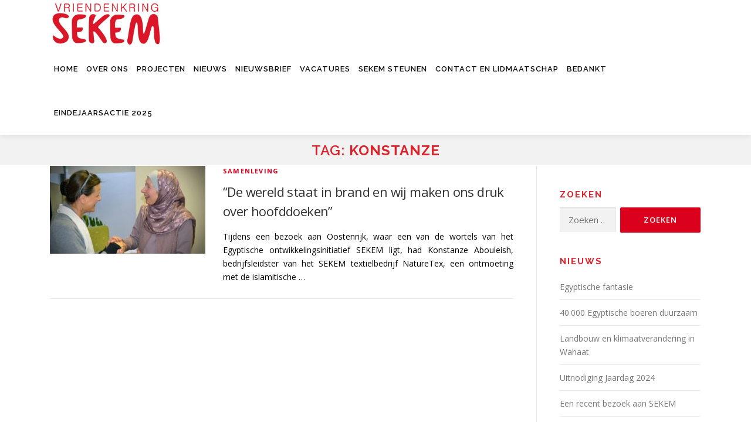

--- FILE ---
content_type: text/html; charset=UTF-8
request_url: https://netherlands.sekem.com/tag/konstanze/
body_size: 11808
content:
<!DOCTYPE html>
<html lang="nl-NL">
<head>
<meta charset="UTF-8">
<meta name="viewport" content="width=device-width, initial-scale=1">
<link rel="profile" href="http://gmpg.org/xfn/11">
<title>Konstanze &#8211; VRIENDENKRING SEKEM</title>
<meta name='robots' content='max-image-preview:large' />
<link rel='dns-prefetch' href='//fonts.googleapis.com' />
<link rel="alternate" type="application/rss+xml" title="VRIENDENKRING SEKEM &raquo; feed" href="https://netherlands.sekem.com/feed/" />
<link rel="alternate" type="application/rss+xml" title="VRIENDENKRING SEKEM &raquo; reacties feed" href="https://netherlands.sekem.com/comments/feed/" />
<link rel="alternate" type="application/rss+xml" title="VRIENDENKRING SEKEM &raquo; Konstanze tag feed" href="https://netherlands.sekem.com/tag/konstanze/feed/" />
<style id='wp-img-auto-sizes-contain-inline-css' type='text/css'>
img:is([sizes=auto i],[sizes^="auto," i]){contain-intrinsic-size:3000px 1500px}
/*# sourceURL=wp-img-auto-sizes-contain-inline-css */
</style>
<style id='wp-emoji-styles-inline-css' type='text/css'>

	img.wp-smiley, img.emoji {
		display: inline !important;
		border: none !important;
		box-shadow: none !important;
		height: 1em !important;
		width: 1em !important;
		margin: 0 0.07em !important;
		vertical-align: -0.1em !important;
		background: none !important;
		padding: 0 !important;
	}
/*# sourceURL=wp-emoji-styles-inline-css */
</style>
<link rel='stylesheet' id='wp-block-library-css' href='https://netherlands.sekem.com/wp-includes/css/dist/block-library/style.min.css?ver=6.9' type='text/css' media='all' />
<style id='wp-block-library-theme-inline-css' type='text/css'>
.wp-block-audio :where(figcaption){color:#555;font-size:13px;text-align:center}.is-dark-theme .wp-block-audio :where(figcaption){color:#ffffffa6}.wp-block-audio{margin:0 0 1em}.wp-block-code{border:1px solid #ccc;border-radius:4px;font-family:Menlo,Consolas,monaco,monospace;padding:.8em 1em}.wp-block-embed :where(figcaption){color:#555;font-size:13px;text-align:center}.is-dark-theme .wp-block-embed :where(figcaption){color:#ffffffa6}.wp-block-embed{margin:0 0 1em}.blocks-gallery-caption{color:#555;font-size:13px;text-align:center}.is-dark-theme .blocks-gallery-caption{color:#ffffffa6}:root :where(.wp-block-image figcaption){color:#555;font-size:13px;text-align:center}.is-dark-theme :root :where(.wp-block-image figcaption){color:#ffffffa6}.wp-block-image{margin:0 0 1em}.wp-block-pullquote{border-bottom:4px solid;border-top:4px solid;color:currentColor;margin-bottom:1.75em}.wp-block-pullquote :where(cite),.wp-block-pullquote :where(footer),.wp-block-pullquote__citation{color:currentColor;font-size:.8125em;font-style:normal;text-transform:uppercase}.wp-block-quote{border-left:.25em solid;margin:0 0 1.75em;padding-left:1em}.wp-block-quote cite,.wp-block-quote footer{color:currentColor;font-size:.8125em;font-style:normal;position:relative}.wp-block-quote:where(.has-text-align-right){border-left:none;border-right:.25em solid;padding-left:0;padding-right:1em}.wp-block-quote:where(.has-text-align-center){border:none;padding-left:0}.wp-block-quote.is-large,.wp-block-quote.is-style-large,.wp-block-quote:where(.is-style-plain){border:none}.wp-block-search .wp-block-search__label{font-weight:700}.wp-block-search__button{border:1px solid #ccc;padding:.375em .625em}:where(.wp-block-group.has-background){padding:1.25em 2.375em}.wp-block-separator.has-css-opacity{opacity:.4}.wp-block-separator{border:none;border-bottom:2px solid;margin-left:auto;margin-right:auto}.wp-block-separator.has-alpha-channel-opacity{opacity:1}.wp-block-separator:not(.is-style-wide):not(.is-style-dots){width:100px}.wp-block-separator.has-background:not(.is-style-dots){border-bottom:none;height:1px}.wp-block-separator.has-background:not(.is-style-wide):not(.is-style-dots){height:2px}.wp-block-table{margin:0 0 1em}.wp-block-table td,.wp-block-table th{word-break:normal}.wp-block-table :where(figcaption){color:#555;font-size:13px;text-align:center}.is-dark-theme .wp-block-table :where(figcaption){color:#ffffffa6}.wp-block-video :where(figcaption){color:#555;font-size:13px;text-align:center}.is-dark-theme .wp-block-video :where(figcaption){color:#ffffffa6}.wp-block-video{margin:0 0 1em}:root :where(.wp-block-template-part.has-background){margin-bottom:0;margin-top:0;padding:1.25em 2.375em}
/*# sourceURL=/wp-includes/css/dist/block-library/theme.min.css */
</style>
<style id='classic-theme-styles-inline-css' type='text/css'>
/*! This file is auto-generated */
.wp-block-button__link{color:#fff;background-color:#32373c;border-radius:9999px;box-shadow:none;text-decoration:none;padding:calc(.667em + 2px) calc(1.333em + 2px);font-size:1.125em}.wp-block-file__button{background:#32373c;color:#fff;text-decoration:none}
/*# sourceURL=/wp-includes/css/classic-themes.min.css */
</style>
<style id='global-styles-inline-css' type='text/css'>
:root{--wp--preset--aspect-ratio--square: 1;--wp--preset--aspect-ratio--4-3: 4/3;--wp--preset--aspect-ratio--3-4: 3/4;--wp--preset--aspect-ratio--3-2: 3/2;--wp--preset--aspect-ratio--2-3: 2/3;--wp--preset--aspect-ratio--16-9: 16/9;--wp--preset--aspect-ratio--9-16: 9/16;--wp--preset--color--black: #000000;--wp--preset--color--cyan-bluish-gray: #abb8c3;--wp--preset--color--white: #ffffff;--wp--preset--color--pale-pink: #f78da7;--wp--preset--color--vivid-red: #cf2e2e;--wp--preset--color--luminous-vivid-orange: #ff6900;--wp--preset--color--luminous-vivid-amber: #fcb900;--wp--preset--color--light-green-cyan: #7bdcb5;--wp--preset--color--vivid-green-cyan: #00d084;--wp--preset--color--pale-cyan-blue: #8ed1fc;--wp--preset--color--vivid-cyan-blue: #0693e3;--wp--preset--color--vivid-purple: #9b51e0;--wp--preset--gradient--vivid-cyan-blue-to-vivid-purple: linear-gradient(135deg,rgb(6,147,227) 0%,rgb(155,81,224) 100%);--wp--preset--gradient--light-green-cyan-to-vivid-green-cyan: linear-gradient(135deg,rgb(122,220,180) 0%,rgb(0,208,130) 100%);--wp--preset--gradient--luminous-vivid-amber-to-luminous-vivid-orange: linear-gradient(135deg,rgb(252,185,0) 0%,rgb(255,105,0) 100%);--wp--preset--gradient--luminous-vivid-orange-to-vivid-red: linear-gradient(135deg,rgb(255,105,0) 0%,rgb(207,46,46) 100%);--wp--preset--gradient--very-light-gray-to-cyan-bluish-gray: linear-gradient(135deg,rgb(238,238,238) 0%,rgb(169,184,195) 100%);--wp--preset--gradient--cool-to-warm-spectrum: linear-gradient(135deg,rgb(74,234,220) 0%,rgb(151,120,209) 20%,rgb(207,42,186) 40%,rgb(238,44,130) 60%,rgb(251,105,98) 80%,rgb(254,248,76) 100%);--wp--preset--gradient--blush-light-purple: linear-gradient(135deg,rgb(255,206,236) 0%,rgb(152,150,240) 100%);--wp--preset--gradient--blush-bordeaux: linear-gradient(135deg,rgb(254,205,165) 0%,rgb(254,45,45) 50%,rgb(107,0,62) 100%);--wp--preset--gradient--luminous-dusk: linear-gradient(135deg,rgb(255,203,112) 0%,rgb(199,81,192) 50%,rgb(65,88,208) 100%);--wp--preset--gradient--pale-ocean: linear-gradient(135deg,rgb(255,245,203) 0%,rgb(182,227,212) 50%,rgb(51,167,181) 100%);--wp--preset--gradient--electric-grass: linear-gradient(135deg,rgb(202,248,128) 0%,rgb(113,206,126) 100%);--wp--preset--gradient--midnight: linear-gradient(135deg,rgb(2,3,129) 0%,rgb(40,116,252) 100%);--wp--preset--font-size--small: 13px;--wp--preset--font-size--medium: 20px;--wp--preset--font-size--large: 36px;--wp--preset--font-size--x-large: 42px;--wp--preset--spacing--20: 0.44rem;--wp--preset--spacing--30: 0.67rem;--wp--preset--spacing--40: 1rem;--wp--preset--spacing--50: 1.5rem;--wp--preset--spacing--60: 2.25rem;--wp--preset--spacing--70: 3.38rem;--wp--preset--spacing--80: 5.06rem;--wp--preset--shadow--natural: 6px 6px 9px rgba(0, 0, 0, 0.2);--wp--preset--shadow--deep: 12px 12px 50px rgba(0, 0, 0, 0.4);--wp--preset--shadow--sharp: 6px 6px 0px rgba(0, 0, 0, 0.2);--wp--preset--shadow--outlined: 6px 6px 0px -3px rgb(255, 255, 255), 6px 6px rgb(0, 0, 0);--wp--preset--shadow--crisp: 6px 6px 0px rgb(0, 0, 0);}:where(.is-layout-flex){gap: 0.5em;}:where(.is-layout-grid){gap: 0.5em;}body .is-layout-flex{display: flex;}.is-layout-flex{flex-wrap: wrap;align-items: center;}.is-layout-flex > :is(*, div){margin: 0;}body .is-layout-grid{display: grid;}.is-layout-grid > :is(*, div){margin: 0;}:where(.wp-block-columns.is-layout-flex){gap: 2em;}:where(.wp-block-columns.is-layout-grid){gap: 2em;}:where(.wp-block-post-template.is-layout-flex){gap: 1.25em;}:where(.wp-block-post-template.is-layout-grid){gap: 1.25em;}.has-black-color{color: var(--wp--preset--color--black) !important;}.has-cyan-bluish-gray-color{color: var(--wp--preset--color--cyan-bluish-gray) !important;}.has-white-color{color: var(--wp--preset--color--white) !important;}.has-pale-pink-color{color: var(--wp--preset--color--pale-pink) !important;}.has-vivid-red-color{color: var(--wp--preset--color--vivid-red) !important;}.has-luminous-vivid-orange-color{color: var(--wp--preset--color--luminous-vivid-orange) !important;}.has-luminous-vivid-amber-color{color: var(--wp--preset--color--luminous-vivid-amber) !important;}.has-light-green-cyan-color{color: var(--wp--preset--color--light-green-cyan) !important;}.has-vivid-green-cyan-color{color: var(--wp--preset--color--vivid-green-cyan) !important;}.has-pale-cyan-blue-color{color: var(--wp--preset--color--pale-cyan-blue) !important;}.has-vivid-cyan-blue-color{color: var(--wp--preset--color--vivid-cyan-blue) !important;}.has-vivid-purple-color{color: var(--wp--preset--color--vivid-purple) !important;}.has-black-background-color{background-color: var(--wp--preset--color--black) !important;}.has-cyan-bluish-gray-background-color{background-color: var(--wp--preset--color--cyan-bluish-gray) !important;}.has-white-background-color{background-color: var(--wp--preset--color--white) !important;}.has-pale-pink-background-color{background-color: var(--wp--preset--color--pale-pink) !important;}.has-vivid-red-background-color{background-color: var(--wp--preset--color--vivid-red) !important;}.has-luminous-vivid-orange-background-color{background-color: var(--wp--preset--color--luminous-vivid-orange) !important;}.has-luminous-vivid-amber-background-color{background-color: var(--wp--preset--color--luminous-vivid-amber) !important;}.has-light-green-cyan-background-color{background-color: var(--wp--preset--color--light-green-cyan) !important;}.has-vivid-green-cyan-background-color{background-color: var(--wp--preset--color--vivid-green-cyan) !important;}.has-pale-cyan-blue-background-color{background-color: var(--wp--preset--color--pale-cyan-blue) !important;}.has-vivid-cyan-blue-background-color{background-color: var(--wp--preset--color--vivid-cyan-blue) !important;}.has-vivid-purple-background-color{background-color: var(--wp--preset--color--vivid-purple) !important;}.has-black-border-color{border-color: var(--wp--preset--color--black) !important;}.has-cyan-bluish-gray-border-color{border-color: var(--wp--preset--color--cyan-bluish-gray) !important;}.has-white-border-color{border-color: var(--wp--preset--color--white) !important;}.has-pale-pink-border-color{border-color: var(--wp--preset--color--pale-pink) !important;}.has-vivid-red-border-color{border-color: var(--wp--preset--color--vivid-red) !important;}.has-luminous-vivid-orange-border-color{border-color: var(--wp--preset--color--luminous-vivid-orange) !important;}.has-luminous-vivid-amber-border-color{border-color: var(--wp--preset--color--luminous-vivid-amber) !important;}.has-light-green-cyan-border-color{border-color: var(--wp--preset--color--light-green-cyan) !important;}.has-vivid-green-cyan-border-color{border-color: var(--wp--preset--color--vivid-green-cyan) !important;}.has-pale-cyan-blue-border-color{border-color: var(--wp--preset--color--pale-cyan-blue) !important;}.has-vivid-cyan-blue-border-color{border-color: var(--wp--preset--color--vivid-cyan-blue) !important;}.has-vivid-purple-border-color{border-color: var(--wp--preset--color--vivid-purple) !important;}.has-vivid-cyan-blue-to-vivid-purple-gradient-background{background: var(--wp--preset--gradient--vivid-cyan-blue-to-vivid-purple) !important;}.has-light-green-cyan-to-vivid-green-cyan-gradient-background{background: var(--wp--preset--gradient--light-green-cyan-to-vivid-green-cyan) !important;}.has-luminous-vivid-amber-to-luminous-vivid-orange-gradient-background{background: var(--wp--preset--gradient--luminous-vivid-amber-to-luminous-vivid-orange) !important;}.has-luminous-vivid-orange-to-vivid-red-gradient-background{background: var(--wp--preset--gradient--luminous-vivid-orange-to-vivid-red) !important;}.has-very-light-gray-to-cyan-bluish-gray-gradient-background{background: var(--wp--preset--gradient--very-light-gray-to-cyan-bluish-gray) !important;}.has-cool-to-warm-spectrum-gradient-background{background: var(--wp--preset--gradient--cool-to-warm-spectrum) !important;}.has-blush-light-purple-gradient-background{background: var(--wp--preset--gradient--blush-light-purple) !important;}.has-blush-bordeaux-gradient-background{background: var(--wp--preset--gradient--blush-bordeaux) !important;}.has-luminous-dusk-gradient-background{background: var(--wp--preset--gradient--luminous-dusk) !important;}.has-pale-ocean-gradient-background{background: var(--wp--preset--gradient--pale-ocean) !important;}.has-electric-grass-gradient-background{background: var(--wp--preset--gradient--electric-grass) !important;}.has-midnight-gradient-background{background: var(--wp--preset--gradient--midnight) !important;}.has-small-font-size{font-size: var(--wp--preset--font-size--small) !important;}.has-medium-font-size{font-size: var(--wp--preset--font-size--medium) !important;}.has-large-font-size{font-size: var(--wp--preset--font-size--large) !important;}.has-x-large-font-size{font-size: var(--wp--preset--font-size--x-large) !important;}
:where(.wp-block-post-template.is-layout-flex){gap: 1.25em;}:where(.wp-block-post-template.is-layout-grid){gap: 1.25em;}
:where(.wp-block-term-template.is-layout-flex){gap: 1.25em;}:where(.wp-block-term-template.is-layout-grid){gap: 1.25em;}
:where(.wp-block-columns.is-layout-flex){gap: 2em;}:where(.wp-block-columns.is-layout-grid){gap: 2em;}
:root :where(.wp-block-pullquote){font-size: 1.5em;line-height: 1.6;}
/*# sourceURL=global-styles-inline-css */
</style>
<link rel='stylesheet' id='onepress-fonts-css' href='https://fonts.googleapis.com/css?family=Raleway%3A400%2C500%2C600%2C700%2C300%2C100%2C800%2C900%7COpen+Sans%3A400%2C300%2C300italic%2C400italic%2C600%2C600italic%2C700%2C700italic&#038;subset=latin%2Clatin-ext&#038;display=swap&#038;ver=2.3.16' type='text/css' media='all' />
<link rel='stylesheet' id='onepress-animate-css' href='https://netherlands.sekem.com/wp-content/themes/onepress/assets/css/animate.min.css?ver=2.3.16' type='text/css' media='all' />
<link rel='stylesheet' id='onepress-fa-css' href='https://netherlands.sekem.com/wp-content/themes/onepress/assets/fontawesome-v6/css/all.min.css?ver=6.5.1' type='text/css' media='all' />
<link rel='stylesheet' id='onepress-fa-shims-css' href='https://netherlands.sekem.com/wp-content/themes/onepress/assets/fontawesome-v6/css/v4-shims.min.css?ver=6.5.1' type='text/css' media='all' />
<link rel='stylesheet' id='onepress-bootstrap-css' href='https://netherlands.sekem.com/wp-content/themes/onepress/assets/css/bootstrap.min.css?ver=2.3.16' type='text/css' media='all' />
<link rel='stylesheet' id='onepress-style-css' href='https://netherlands.sekem.com/wp-content/themes/onepress/style.css?ver=6.9' type='text/css' media='all' />
<style id='onepress-style-inline-css' type='text/css'>
.site-logo-div img{height:80px;width:auto}#main .video-section section.hero-slideshow-wrapper{background:transparent}.hero-slideshow-wrapper:after{position:absolute;top:0px;left:0px;width:100%;height:100%;background-color:rgba(0,0,0,0.3);display:block;content:""}#parallax-hero .jarallax-container .parallax-bg:before{background-color:rgba(0,0,0,0.3)}.body-desktop .parallax-hero .hero-slideshow-wrapper:after{display:none!important}#parallax-hero>.parallax-bg::before{background-color:rgba(0,0,0,0.3);opacity:1}.body-desktop .parallax-hero .hero-slideshow-wrapper:after{display:none!important}a,.screen-reader-text:hover,.screen-reader-text:active,.screen-reader-text:focus,.header-social a,.onepress-menu a:hover,.onepress-menu ul li a:hover,.onepress-menu li.onepress-current-item>a,.onepress-menu ul li.current-menu-item>a,.onepress-menu>li a.menu-actived,.onepress-menu.onepress-menu-mobile li.onepress-current-item>a,.site-footer a,.site-footer .footer-social a:hover,.site-footer .btt a:hover,.highlight,#comments .comment .comment-wrapper .comment-meta .comment-time:hover,#comments .comment .comment-wrapper .comment-meta .comment-reply-link:hover,#comments .comment .comment-wrapper .comment-meta .comment-edit-link:hover,.btn-theme-primary-outline,.sidebar .widget a:hover,.section-services .service-item .service-image i,.counter_item .counter__number,.team-member .member-thumb .member-profile a:hover,.icon-background-default{color:#db001b}input[type="reset"],input[type="submit"],input[type="submit"],input[type="reset"]:hover,input[type="submit"]:hover,input[type="submit"]:hover .nav-links a:hover,.btn-theme-primary,.btn-theme-primary-outline:hover,.section-testimonials .card-theme-primary,.woocommerce #respond input#submit,.woocommerce a.button,.woocommerce button.button,.woocommerce input.button,.woocommerce button.button.alt,.pirate-forms-submit-button,.pirate-forms-submit-button:hover,input[type="reset"],input[type="submit"],input[type="submit"],.pirate-forms-submit-button,.contact-form div.wpforms-container-full .wpforms-form .wpforms-submit,.contact-form div.wpforms-container-full .wpforms-form .wpforms-submit:hover,.nav-links a:hover,.nav-links a.current,.nav-links .page-numbers:hover,.nav-links .page-numbers.current{background:#db001b}.btn-theme-primary-outline,.btn-theme-primary-outline:hover,.pricing__item:hover,.section-testimonials .card-theme-primary,.entry-content blockquote{border-color:#db001b}.site-header,.is-transparent .site-header.header-fixed{background:#ffffff;border-bottom:0px none}.onepress-menu>li>a{color:#000000}.onepress-menu>li>a:hover,.onepress-menu>li.onepress-current-item>a{color:#db001b;-webkit-transition:all 0.5s ease-in-out;-moz-transition:all 0.5s ease-in-out;-o-transition:all 0.5s ease-in-out;transition:all 0.5s ease-in-out}#nav-toggle span,#nav-toggle span::before,#nav-toggle span::after,#nav-toggle.nav-is-visible span::before,#nav-toggle.nav-is-visible span::after{background:#000000}.site-footer{background-color:#666666}.site-footer .footer-connect .follow-heading,.site-footer .footer-social a{color:rgba(255,255,255,0.9)}.site-footer .site-info,.site-footer .btt a{background-color:#db001b}.site-footer .site-info{color:rgba(255,255,255,0.7)}.site-footer .btt a,.site-footer .site-info a{color:rgba(255,255,255,0.9)}#footer-widgets{}.gallery-carousel .g-item{padding:0px 10px}.gallery-carousel-wrap{margin-left:-10px;margin-right:-10px}.gallery-grid .g-item,.gallery-masonry .g-item .inner{padding:10px}.gallery-grid-wrap,.gallery-masonry-wrap{margin-left:-10px;margin-right:-10px}.gallery-justified-wrap{margin-left:-20px;margin-right:-20px}
/*# sourceURL=onepress-style-inline-css */
</style>
<link rel='stylesheet' id='onepress-gallery-lightgallery-css' href='https://netherlands.sekem.com/wp-content/themes/onepress/assets/css/lightgallery.css?ver=6.9' type='text/css' media='all' />
<link rel='stylesheet' id='onepress-child-style-css' href='https://netherlands.sekem.com/wp-content/themes/onepress-child/style.css?ver=6.9' type='text/css' media='all' />
<script type="a86391413f28425b63e91fb2-text/javascript" src="https://netherlands.sekem.com/wp-includes/js/jquery/jquery.min.js?ver=3.7.1" id="jquery-core-js"></script>
<script type="a86391413f28425b63e91fb2-text/javascript" src="https://netherlands.sekem.com/wp-includes/js/jquery/jquery-migrate.min.js?ver=3.4.1" id="jquery-migrate-js"></script>
<link rel="https://api.w.org/" href="https://netherlands.sekem.com/wp-json/" /><link rel="alternate" title="JSON" type="application/json" href="https://netherlands.sekem.com/wp-json/wp/v2/tags/220" /><link rel="EditURI" type="application/rsd+xml" title="RSD" href="https://netherlands.sekem.com/xmlrpc.php?rsd" />
<meta name="generator" content="WordPress 6.9" />
<meta name="generator" content="Elementor 3.34.0; features: additional_custom_breakpoints; settings: css_print_method-external, google_font-enabled, font_display-swap">
			<style>
				.e-con.e-parent:nth-of-type(n+4):not(.e-lazyloaded):not(.e-no-lazyload),
				.e-con.e-parent:nth-of-type(n+4):not(.e-lazyloaded):not(.e-no-lazyload) * {
					background-image: none !important;
				}
				@media screen and (max-height: 1024px) {
					.e-con.e-parent:nth-of-type(n+3):not(.e-lazyloaded):not(.e-no-lazyload),
					.e-con.e-parent:nth-of-type(n+3):not(.e-lazyloaded):not(.e-no-lazyload) * {
						background-image: none !important;
					}
				}
				@media screen and (max-height: 640px) {
					.e-con.e-parent:nth-of-type(n+2):not(.e-lazyloaded):not(.e-no-lazyload),
					.e-con.e-parent:nth-of-type(n+2):not(.e-lazyloaded):not(.e-no-lazyload) * {
						background-image: none !important;
					}
				}
			</style>
			<link rel="icon" href="https://netherlands.sekem.com/wp-content/uploads/2020/03/cropped-Sekemlogoklein-32x32.jpg" sizes="32x32" />
<link rel="icon" href="https://netherlands.sekem.com/wp-content/uploads/2020/03/cropped-Sekemlogoklein-192x192.jpg" sizes="192x192" />
<link rel="apple-touch-icon" href="https://netherlands.sekem.com/wp-content/uploads/2020/03/cropped-Sekemlogoklein-180x180.jpg" />
<meta name="msapplication-TileImage" content="https://netherlands.sekem.com/wp-content/uploads/2020/03/cropped-Sekemlogoklein-270x270.jpg" />
		<style type="text/css" id="wp-custom-css">
			
.page-header {
	padding-top: 10px;
padding-bottom: 10px;
	border-top: 1px solid #e4e4e4;
	background: #f2f2f2;
	border-bottom: 1px solid #fff;
}

.page-header .entry-title, .page-header .page-title {
	margin-bottom: 0px;
	font-size: 24px;
	font-weight: 200;
	letter-spacing: 1px;
	text-transform: uppercase;
text-align: center;
}
.site-header {
background: #ffffff;
}
.onepress-menu a {
	color: #000000;
	font-family: "Raleway", Helvetica, Arial, sans-serif;
	padding-left: 7px;
	padding-right: 7px;
	font-size: 13px;
	font-weight: 600;
	text-transform: uppercase;
	text-decoration: none;
	zoom: 1;
	letter-spacing: 1px;
}
.site-footer .site-info {
    position: relative;
    text-align: center;
    padding: 10px 0px;
    background: #db001b;
    font-weight: 200;
    color: #ffffff;
}
.site-footer .footer-connect {
	padding: 90px 0px;
	padding: 80px 0px;
	padding:  1.5rem 0rem;
	text-align: center;
}
.site-footer .footer-social a:hover {
	color: #db001b;
}
.section-contact .address-contact .address-content {
	display: block;
	padding-left: 45px;
	font-style: normal;
	line-height: 2;
}
.btn-theme-primary {
opacity: 0.75;
}
.btn-theme-primary:hover {
opacity: 1;
}
.site-branding {
padding-right: 20px;
}
.site-header {
opacity: 0.95;
}
.onepress-menu ul li a {
color: #000000;
font-size: 14px;
font-style: normal;
font-weight: 300;
}
a {
color: #db001b;
}
a:active, a:focus, a:hover {
color: #555555;
text-decoration:underline;
}
hr {
    display: block;
    margin-top: 2em;
    margin-bottom: 1.8em;
    margin-left: auto;
    margin-right: auto;
    border-style: solid;
    border-width: 0.5px;
border-color: #ccc;
}
#primary {
padding-bottom:0px;
padding-top:0px;
}
p {
text-align:justify;
}
pre {
font-family:"Source Sans Pro";
font-weight: 300;
font-size:18px;
color:#000;
background-color:#eee;
    border-style: solid;
    border-width: 1px;
border-color: #ccc;
line-height:1;
padding:15px;
margin-top:0px;
}
.sidebar .widget .search-form .search-submit {
width:100%;
}
.widget_wysija_cont .wysija-submit {
width:100%;
}
.wp-caption .wp-caption-text {
margin:0px 0px 10px 0px;
padding-top: 10px;
padding-bottom: 10px;
background-color: #eee;
color:#666;
font-size:14px;
}
.as-btn-blue-small{
color:#ffffff;
background:none;
border: #fff;
border-style: solid;
border-width:thin;
}
.as-btn-blue-small:hover {
color:#fff;
background:#db001b;
border: #db001b;
border-style: solid;
border-width:thin;
}
.as-btn-navy-small{
color:#ffffff;
background:none;
border: #fff;
border-style: solid;
border-width:thin;
}
.as-btn-navy-small:hover {
color:#000000;
background:#ffffff;
border: #ffffff;
border-style: solid;
border-width:thin;
}
.as-btn-orangeborder-small{
color:#ffffff;
background:none;
border: #fff;
border-style: solid;
border-width:thin;
}
.as-btn-orangeborder-small:hover {
color:#ffffff;
background:#89c765;
border: #89c765;
border-style: solid;
border-width:thin;
}
.as-btn-orange-small{
color:#ffffff;
background:none;
border: #fff;
border-style: solid;
border-width:thin;
}
.as-btn-orange-small:hover {
color:#ffffff;
background:#f58220;
border: #f58220;
border-style: solid;
border-width:thin;
}
.as-btn-blueborder-small{
color:#ffffff;
background:none;
border: #fff;
border-style: solid;
border-width:thin;
}
.as-btn-blueborder-small:hover {
color:#ffffff;
background:#0072bc;
border: #0072bc;
border-style: solid;
border-width:thin;
}
.section-padding{
padding: 3rem 0rem;
}
#footer-sidebar1 {
text-align: center;
}
.team-member .member-name {
margin-bottom: 0px;
}

body, button, input, select, textarea {
    font-family: "Open Sans", Helvetica, Arial, sans-serif;
    font-size: 14px;
    font-size: 0.875rem;
    line-height: 1.7;
    color: #000000;
}

.page-header .entry-title, .page-header .page-title {
    margin-bottom: 0px;
    font-size: 24px;
    font-weight: 600;
    letter-spacing: 1px;
    text-transform: uppercase;
    text-align: center;
}

h1, h2, h3, h4, h5, h6 {
    clear: both;
    font-family: "Raleway", Helvetica, Arial, sans-serif;
    font-weight: 600;
    margin-bottom: 15px;
    margin-bottom: 15px;
    margin-bottom: 0.9375rem;
    margin-top: 0;
    color: #de222b;
}		</style>
		</head>

<body class="archive tag tag-konstanze tag-220 wp-custom-logo wp-theme-onepress wp-child-theme-onepress-child elementor-default elementor-kit-1167">
<div id="page" class="hfeed site">
	<a class="skip-link screen-reader-text" href="#content">Ga naar de inhoud</a>
	<div id="header-section" class="h-on-top no-transparent">		<header id="masthead" class="site-header header-contained is-sticky no-scroll no-t h-on-top" role="banner">
			<div class="container">
				<div class="site-branding">
					<div class="site-brand-inner has-logo-img no-desc"><div class="site-logo-div"><a href="https://netherlands.sekem.com/" class="custom-logo-link  no-t-logo" rel="home" itemprop="url"><img fetchpriority="high" width="986" height="230" src="https://netherlands.sekem.com/wp-content/uploads/2020/04/Logo-Gulim-4.jpg" class="custom-logo" alt="VRIENDENKRING SEKEM" itemprop="logo" decoding="async" srcset="https://netherlands.sekem.com/wp-content/uploads/2020/04/Logo-Gulim-4.jpg 986w, https://netherlands.sekem.com/wp-content/uploads/2020/04/Logo-Gulim-4-300x70.jpg 300w, https://netherlands.sekem.com/wp-content/uploads/2020/04/Logo-Gulim-4-768x179.jpg 768w" sizes="(max-width: 986px) 100vw, 986px" /></a></div></div>				</div>
				<div class="header-right-wrapper">
					<a href="#0" id="nav-toggle">Menu<span></span></a>
					<nav id="site-navigation" class="main-navigation" role="navigation">
						<ul class="onepress-menu">
							<li id="menu-item-47" class="menu-item menu-item-type-custom menu-item-object-custom menu-item-47"><a href="http://18.117.54.185">HOME</a></li>
<li id="menu-item-46" class="menu-item menu-item-type-post_type menu-item-object-page menu-item-has-children menu-item-46"><a href="https://netherlands.sekem.com/about/">OVER ONS</a>
<ul class="sub-menu">
	<li id="menu-item-118" class="menu-item menu-item-type-post_type menu-item-object-page menu-item-118"><a href="https://netherlands.sekem.com/about/vriendenkring-sekem/">Vriendenkring SEKEM</a></li>
	<li id="menu-item-119" class="menu-item menu-item-type-post_type menu-item-object-page menu-item-119"><a href="https://netherlands.sekem.com/about/sekem/">SEKEM</a></li>
	<li id="menu-item-138" class="menu-item menu-item-type-post_type menu-item-object-page menu-item-138"><a href="https://netherlands.sekem.com/about/heliopolis-universiteit/">Heliopolis Universiteit</a></li>
	<li id="menu-item-281" class="menu-item menu-item-type-post_type menu-item-object-page menu-item-281"><a href="https://netherlands.sekem.com/about/ibrahim-abouleish/">Ibrahim Abouleish</a></li>
	<li id="menu-item-292" class="menu-item menu-item-type-post_type menu-item-object-page menu-item-292"><a href="https://netherlands.sekem.com/about/autobiografie-ibrahim-abouleish/">Autobiografie Ibrahim Abouleish</a></li>
	<li id="menu-item-105" class="menu-item menu-item-type-post_type menu-item-object-page menu-item-105"><a href="https://netherlands.sekem.com/about/bestuur/">Bestuur &amp; zakelijke gegevens</a></li>
</ul>
</li>
<li id="menu-item-379" class="menu-item menu-item-type-post_type menu-item-object-page menu-item-379"><a href="https://netherlands.sekem.com/projecten-2/">PROJECTEN</a></li>
<li id="menu-item-44" class="menu-item menu-item-type-post_type menu-item-object-page current_page_parent menu-item-44"><a href="https://netherlands.sekem.com/news/">NIEUWS</a></li>
<li id="menu-item-259" class="menu-item menu-item-type-post_type menu-item-object-page menu-item-259"><a href="https://netherlands.sekem.com/nieuwsbrief/">Nieuwsbrief</a></li>
<li id="menu-item-268" class="menu-item menu-item-type-post_type menu-item-object-page menu-item-268"><a href="https://netherlands.sekem.com/vacatures/">Vacatures</a></li>
<li id="menu-item-533" class="menu-item menu-item-type-post_type menu-item-object-page menu-item-533"><a href="https://netherlands.sekem.com/sekem-steunen/">SEKEM steunen</a></li>
<li id="menu-item-43" class="menu-item menu-item-type-post_type menu-item-object-page menu-item-43"><a href="https://netherlands.sekem.com/contact/">CONTACT en lidmaatschap</a></li>
<li id="menu-item-1257" class="menu-item menu-item-type-post_type menu-item-object-page menu-item-1257"><a href="https://netherlands.sekem.com/bedankt/">Bedankt</a></li>
<li id="menu-item-1483" class="menu-item menu-item-type-post_type menu-item-object-page menu-item-1483"><a href="https://netherlands.sekem.com/eindejaarsactie-2025/">Eindejaarsactie 2025</a></li>
						</ul>
					</nav>

				</div>
			</div>
		</header>
		</div>
	<div id="content" class="site-content">

		<div class="page-header">
			<div class="container">
				<h1 class="page-title">Tag: <span>Konstanze</span></h1>							</div>
		</div>

		
		<div id="content-inside" class="container right-sidebar">
			<div id="primary" class="content-area">
				<main id="main" class="site-main" role="main">

				
										
						<article id="post-69" class="list-article clearfix post-69 post type-post status-publish format-standard has-post-thumbnail hentry category-sociaal tag-abouleish tag-amina tag-baghajati tag-gelijkheid tag-gender tag-konstanze tag-vrouwen">
		<div class="list-article-thumb">
		<a href="https://netherlands.sekem.com/sociaal/de-wereld-staat-in-brand-en-wij-maken-ons-druk-over-hoofddoeken/">
			<img width="265" height="150" src="https://netherlands.sekem.com/wp-content/uploads/2018/06/Baghajati-265x150.jpg" class="attachment-onepress-blog-small size-onepress-blog-small wp-post-image" alt="" decoding="async" />		</a>
	</div>
	
	<div class="list-article-content">
					<div class="list-article-meta">
				<a href="https://netherlands.sekem.com/category/sociaal/" rel="category tag">samenleving</a>			</div>
						<header class="entry-header">
			<h2 class="entry-title"><a href="https://netherlands.sekem.com/sociaal/de-wereld-staat-in-brand-en-wij-maken-ons-druk-over-hoofddoeken/" rel="bookmark">“De wereld staat in brand en wij maken ons druk over hoofddoeken”</a></h2>		</header>
						<div class="entry-excerpt">
			<p>Tijdens een bezoek aan Oostenrijk, waar een van de wortels van het Egyptische ontwikkelingsinitiatief SEKEM ligt, had Konstanze Abouleish, bedrijfsleidster van het SEKEM textielbedrijf NatureTex, een ontmoeting met de islamitische &#8230;</p>
		</div>
					</div>

</article>

					
					
				
				</main>
			</div>

                            
<div id="secondary" class="widget-area sidebar" role="complementary">
	<aside id="search-2" class="widget widget_search"><h2 class="widget-title">Zoeken</h2><form role="search" method="get" class="search-form" action="https://netherlands.sekem.com/">
				<label>
					<span class="screen-reader-text">Zoeken naar:</span>
					<input type="search" class="search-field" placeholder="Zoeken &hellip;" value="" name="s" />
				</label>
				<input type="submit" class="search-submit" value="Zoeken" />
			</form></aside>
		<aside id="recent-posts-2" class="widget widget_recent_entries">
		<h2 class="widget-title">Nieuws</h2>
		<ul>
											<li>
					<a href="https://netherlands.sekem.com/cultuur/egyptische-fantasie/">Egyptische fantasie</a>
									</li>
											<li>
					<a href="https://netherlands.sekem.com/ecologie/40-000-egyptische-boeren-duurzaam/">40.000 Egyptische boeren duurzaam</a>
									</li>
											<li>
					<a href="https://netherlands.sekem.com/ecologie/landbouw-en-klimaatverandering-in-wahaat/">Landbouw en klimaatverandering in Wahaat</a>
									</li>
											<li>
					<a href="https://netherlands.sekem.com/sociaal/uitnodiging-jaardag-2024/">Uitnodiging Jaardag 2024</a>
									</li>
											<li>
					<a href="https://netherlands.sekem.com/cultuur/een-recent-bezoek-aan-sekem/">Een recent bezoek aan SEKEM</a>
									</li>
					</ul>

		</aside><aside id="categories-2" class="widget widget_categories"><h2 class="widget-title">Categoriën</h2>
			<ul>
					<li class="cat-item cat-item-11"><a href="https://netherlands.sekem.com/category/cultuur/">cultuur</a>
</li>
	<li class="cat-item cat-item-13"><a href="https://netherlands.sekem.com/category/ecologie/">ecologie</a>
</li>
	<li class="cat-item cat-item-14"><a href="https://netherlands.sekem.com/category/economie/">economie</a>
</li>
	<li class="cat-item cat-item-15"><a href="https://netherlands.sekem.com/category/educatie/">educatie</a>
</li>
	<li class="cat-item cat-item-301"><a href="https://netherlands.sekem.com/category/gezondheidszorg/">gezondheidszorg</a>
</li>
	<li class="cat-item cat-item-12"><a href="https://netherlands.sekem.com/category/islam/">islam</a>
</li>
	<li class="cat-item cat-item-336"><a href="https://netherlands.sekem.com/category/landbouw/">landbouw</a>
</li>
	<li class="cat-item cat-item-10"><a href="https://netherlands.sekem.com/category/sociaal/">samenleving</a>
</li>
	<li class="cat-item cat-item-1"><a href="https://netherlands.sekem.com/category/uncategorized/">Uncategorized</a>
</li>
	<li class="cat-item cat-item-252"><a href="https://netherlands.sekem.com/category/vereniging/">vereniging</a>
</li>
			</ul>

			</aside><aside id="tag_cloud-5" class="widget widget_tag_cloud"><h2 class="widget-title">Tags</h2><div class="tagcloud"><a href="https://netherlands.sekem.com/tag/abouleish/" class="tag-cloud-link tag-link-51 tag-link-position-1" style="font-size: 18.051282051282pt;" aria-label="Abouleish (10 items)">Abouleish</a>
<a href="https://netherlands.sekem.com/tag/angela/" class="tag-cloud-link tag-link-47 tag-link-position-2" style="font-size: 10.153846153846pt;" aria-label="Angela (3 items)">Angela</a>
<a href="https://netherlands.sekem.com/tag/asma/" class="tag-cloud-link tag-link-92 tag-link-position-3" style="font-size: 8pt;" aria-label="Asma (2 items)">Asma</a>
<a href="https://netherlands.sekem.com/tag/bahareyya/" class="tag-cloud-link tag-link-256 tag-link-position-4" style="font-size: 8pt;" aria-label="Bahareyya (2 items)">Bahareyya</a>
<a href="https://netherlands.sekem.com/tag/bahariya/" class="tag-cloud-link tag-link-246 tag-link-position-5" style="font-size: 10.153846153846pt;" aria-label="bahariya (3 items)">bahariya</a>
<a href="https://netherlands.sekem.com/tag/belgie/" class="tag-cloud-link tag-link-133 tag-link-position-6" style="font-size: 11.948717948718pt;" aria-label="België (4 items)">België</a>
<a href="https://netherlands.sekem.com/tag/bestuur/" class="tag-cloud-link tag-link-318 tag-link-position-7" style="font-size: 10.153846153846pt;" aria-label="bestuur (3 items)">bestuur</a>
<a href="https://netherlands.sekem.com/tag/bijen/" class="tag-cloud-link tag-link-235 tag-link-position-8" style="font-size: 8pt;" aria-label="bijen (2 items)">bijen</a>
<a href="https://netherlands.sekem.com/tag/co2/" class="tag-cloud-link tag-link-257 tag-link-position-9" style="font-size: 10.153846153846pt;" aria-label="CO2 (3 items)">CO2</a>
<a href="https://netherlands.sekem.com/tag/desert/" class="tag-cloud-link tag-link-244 tag-link-position-10" style="font-size: 11.948717948718pt;" aria-label="desert (4 items)">desert</a>
<a href="https://netherlands.sekem.com/tag/egypte/" class="tag-cloud-link tag-link-84 tag-link-position-11" style="font-size: 19.307692307692pt;" aria-label="Egypte (12 items)">Egypte</a>
<a href="https://netherlands.sekem.com/tag/euritmie/" class="tag-cloud-link tag-link-213 tag-link-position-12" style="font-size: 16.435897435897pt;" aria-label="euritmie (8 items)">euritmie</a>
<a href="https://netherlands.sekem.com/tag/gelijkheid/" class="tag-cloud-link tag-link-219 tag-link-position-13" style="font-size: 10.153846153846pt;" aria-label="gelijkheid (3 items)">gelijkheid</a>
<a href="https://netherlands.sekem.com/tag/gender/" class="tag-cloud-link tag-link-180 tag-link-position-14" style="font-size: 10.153846153846pt;" aria-label="gender (3 items)">gender</a>
<a href="https://netherlands.sekem.com/tag/gmop/" class="tag-cloud-link tag-link-87 tag-link-position-15" style="font-size: 8pt;" aria-label="GMOP (2 items)">GMOP</a>
<a href="https://netherlands.sekem.com/tag/goetheanum/" class="tag-cloud-link tag-link-140 tag-link-position-16" style="font-size: 8pt;" aria-label="Goetheanum (2 items)">Goetheanum</a>
<a href="https://netherlands.sekem.com/tag/good/" class="tag-cloud-link tag-link-95 tag-link-position-17" style="font-size: 8pt;" aria-label="Good (2 items)">Good</a>
<a href="https://netherlands.sekem.com/tag/heliopolis/" class="tag-cloud-link tag-link-37 tag-link-position-18" style="font-size: 13.384615384615pt;" aria-label="Heliopolis (5 items)">Heliopolis</a>
<a href="https://netherlands.sekem.com/tag/heliopolis-universiteit/" class="tag-cloud-link tag-link-282 tag-link-position-19" style="font-size: 10.153846153846pt;" aria-label="Heliopolis Universiteit (3 items)">Heliopolis Universiteit</a>
<a href="https://netherlands.sekem.com/tag/helmy/" class="tag-cloud-link tag-link-50 tag-link-position-20" style="font-size: 10.153846153846pt;" aria-label="Helmy (3 items)">Helmy</a>
<a href="https://netherlands.sekem.com/tag/hofmann/" class="tag-cloud-link tag-link-48 tag-link-position-21" style="font-size: 10.153846153846pt;" aria-label="Hofmann (3 items)">Hofmann</a>
<a href="https://netherlands.sekem.com/tag/hu/" class="tag-cloud-link tag-link-281 tag-link-position-22" style="font-size: 13.384615384615pt;" aria-label="HU (5 items)">HU</a>
<a href="https://netherlands.sekem.com/tag/hussein/" class="tag-cloud-link tag-link-86 tag-link-position-23" style="font-size: 8pt;" aria-label="Hussein (2 items)">Hussein</a>
<a href="https://netherlands.sekem.com/tag/ibrahim/" class="tag-cloud-link tag-link-68 tag-link-position-24" style="font-size: 14.641025641026pt;" aria-label="Ibrahim (6 items)">Ibrahim</a>
<a href="https://netherlands.sekem.com/tag/islam/" class="tag-cloud-link tag-link-26 tag-link-position-25" style="font-size: 16.435897435897pt;" aria-label="islam (8 items)">islam</a>
<a href="https://netherlands.sekem.com/tag/jongeren/" class="tag-cloud-link tag-link-91 tag-link-position-26" style="font-size: 10.153846153846pt;" aria-label="jongeren (3 items)">jongeren</a>
<a href="https://netherlands.sekem.com/tag/khalifa/" class="tag-cloud-link tag-link-93 tag-link-position-27" style="font-size: 10.153846153846pt;" aria-label="Khalifa (3 items)">Khalifa</a>
<a href="https://netherlands.sekem.com/tag/koran/" class="tag-cloud-link tag-link-69 tag-link-position-28" style="font-size: 11.948717948718pt;" aria-label="koran (4 items)">koran</a>
<a href="https://netherlands.sekem.com/tag/landbouw/" class="tag-cloud-link tag-link-24 tag-link-position-29" style="font-size: 15.538461538462pt;" aria-label="landbouw (7 items)">landbouw</a>
<a href="https://netherlands.sekem.com/tag/midden/" class="tag-cloud-link tag-link-88 tag-link-position-30" style="font-size: 8pt;" aria-label="Midden (2 items)">Midden</a>
<a href="https://netherlands.sekem.com/tag/muziek/" class="tag-cloud-link tag-link-33 tag-link-position-31" style="font-size: 10.153846153846pt;" aria-label="muziek (3 items)">muziek</a>
<a href="https://netherlands.sekem.com/tag/onderwijs/" class="tag-cloud-link tag-link-59 tag-link-position-32" style="font-size: 11.948717948718pt;" aria-label="onderwijs (4 items)">onderwijs</a>
<a href="https://netherlands.sekem.com/tag/oosten/" class="tag-cloud-link tag-link-89 tag-link-position-33" style="font-size: 8pt;" aria-label="Oosten (2 items)">Oosten</a>
<a href="https://netherlands.sekem.com/tag/religie/" class="tag-cloud-link tag-link-72 tag-link-position-34" style="font-size: 10.153846153846pt;" aria-label="religie (3 items)">religie</a>
<a href="https://netherlands.sekem.com/tag/rolmodel/" class="tag-cloud-link tag-link-90 tag-link-position-35" style="font-size: 8pt;" aria-label="rolmodel (2 items)">rolmodel</a>
<a href="https://netherlands.sekem.com/tag/school/" class="tag-cloud-link tag-link-29 tag-link-position-36" style="font-size: 16.435897435897pt;" aria-label="school (8 items)">school</a>
<a href="https://netherlands.sekem.com/tag/sekem/" class="tag-cloud-link tag-link-7 tag-link-position-37" style="font-size: 22pt;" aria-label="Sekem (17 items)">Sekem</a>
<a href="https://netherlands.sekem.com/tag/tamazight/" class="tag-cloud-link tag-link-96 tag-link-position-38" style="font-size: 8pt;" aria-label="Tamazight (2 items)">Tamazight</a>
<a href="https://netherlands.sekem.com/tag/tripoli/" class="tag-cloud-link tag-link-94 tag-link-position-39" style="font-size: 8pt;" aria-label="Tripoli (2 items)">Tripoli</a>
<a href="https://netherlands.sekem.com/tag/vocational-training-center/" class="tag-cloud-link tag-link-153 tag-link-position-40" style="font-size: 11.948717948718pt;" aria-label="Vocational Training Center (4 items)">Vocational Training Center</a>
<a href="https://netherlands.sekem.com/tag/vrouwen/" class="tag-cloud-link tag-link-4 tag-link-position-41" style="font-size: 11.948717948718pt;" aria-label="Vrouwen (4 items)">Vrouwen</a>
<a href="https://netherlands.sekem.com/tag/vtc/" class="tag-cloud-link tag-link-146 tag-link-position-42" style="font-size: 13.384615384615pt;" aria-label="VTC (5 items)">VTC</a>
<a href="https://netherlands.sekem.com/tag/wahaat/" class="tag-cloud-link tag-link-313 tag-link-position-43" style="font-size: 11.948717948718pt;" aria-label="Wahaat (4 items)">Wahaat</a>
<a href="https://netherlands.sekem.com/tag/wahat/" class="tag-cloud-link tag-link-271 tag-link-position-44" style="font-size: 16.435897435897pt;" aria-label="Wahat (8 items)">Wahat</a>
<a href="https://netherlands.sekem.com/tag/warmonderhof/" class="tag-cloud-link tag-link-49 tag-link-position-45" style="font-size: 10.153846153846pt;" aria-label="Warmonderhof (3 items)">Warmonderhof</a></div>
</aside><aside id="meta-2" class="widget widget_meta"><h2 class="widget-title">Meta</h2>
		<ul>
						<li><a href="https://netherlands.sekem.com/wp-login.php">Login</a></li>
			<li><a href="https://netherlands.sekem.com/feed/">Berichten feed</a></li>
			<li><a href="https://netherlands.sekem.com/comments/feed/">Reacties feed</a></li>

			<li><a href="https://wordpress.org/">WordPress.org</a></li>
		</ul>

		</aside></div>
            
		</div>
	</div>

    <footer id="colophon" class="site-footer" role="contentinfo">
                    <div class="footer-connect">
                <div class="container">
                    <div class="row">
                        <div class="col-sm-2"></div>
                        
                        <div class="col-sm-8">
                                                            <div class="footer-social">
                                    <div class="footer-social-icons"><a target="_blank" href="https://www.facebook.com/groups/sekemvrienden/" title="Facebook"><i class="fa  fa-facebook"></i></a><a target="_blank" href="https://www.youtube.com/user/sekeminitiative" title="YouTube"><i class="fa  fa-youtube"></i></a><a target="_blank" href="https://twitter.com/Sekemvrienden" title="Twitter"><i class="fa  fa-twitter"></i></a></div>                                </div>
                                                    </div>
                        <div class="col-sm-2"></div>
                    </div>
                </div>
            </div>
        <div id="footer-sidebar" class="secondary">
<div id="footer-sidebar1">
</div>

        <div class="site-info">
            <div class="container">
                                			Auteursrecht &copy; 2026 VRIENDENKRING SEKEM			<span class="sep"> &ndash; </span>
			<a href="https://www.famethemes.com/themes/onepress">OnePress</a> thema door FameThemes		            </div>
        </div>
        <!-- .site-info -->

    </footer><!-- #colophon -->
</div><!-- #page -->

<script type="speculationrules">
{"prefetch":[{"source":"document","where":{"and":[{"href_matches":"/*"},{"not":{"href_matches":["/wp-*.php","/wp-admin/*","/wp-content/uploads/*","/wp-content/*","/wp-content/plugins/*","/wp-content/themes/onepress-child/*","/wp-content/themes/onepress/*","/*\\?(.+)"]}},{"not":{"selector_matches":"a[rel~=\"nofollow\"]"}},{"not":{"selector_matches":".no-prefetch, .no-prefetch a"}}]},"eagerness":"conservative"}]}
</script>
			<script type="a86391413f28425b63e91fb2-text/javascript">
				const lazyloadRunObserver = () => {
					const lazyloadBackgrounds = document.querySelectorAll( `.e-con.e-parent:not(.e-lazyloaded)` );
					const lazyloadBackgroundObserver = new IntersectionObserver( ( entries ) => {
						entries.forEach( ( entry ) => {
							if ( entry.isIntersecting ) {
								let lazyloadBackground = entry.target;
								if( lazyloadBackground ) {
									lazyloadBackground.classList.add( 'e-lazyloaded' );
								}
								lazyloadBackgroundObserver.unobserve( entry.target );
							}
						});
					}, { rootMargin: '200px 0px 200px 0px' } );
					lazyloadBackgrounds.forEach( ( lazyloadBackground ) => {
						lazyloadBackgroundObserver.observe( lazyloadBackground );
					} );
				};
				const events = [
					'DOMContentLoaded',
					'elementor/lazyload/observe',
				];
				events.forEach( ( event ) => {
					document.addEventListener( event, lazyloadRunObserver );
				} );
			</script>
			<script type="a86391413f28425b63e91fb2-text/javascript" id="onepress-theme-js-extra">
/* <![CDATA[ */
var onepress_js_settings = {"onepress_disable_animation":"","onepress_disable_sticky_header":"","onepress_vertical_align_menu":"","hero_animation":"flipInX","hero_speed":"5000","hero_fade":"750","submenu_width":"0","hero_duration":"5000","hero_disable_preload":"","disabled_google_font":"","is_home":"","gallery_enable":"1","is_rtl":"","parallax_speed":"0.5"};
//# sourceURL=onepress-theme-js-extra
/* ]]> */
</script>
<script type="a86391413f28425b63e91fb2-text/javascript" src="https://netherlands.sekem.com/wp-content/themes/onepress/assets/js/theme-all.min.js?ver=2.3.16" id="onepress-theme-js"></script>
<script id="wp-emoji-settings" type="application/json">
{"baseUrl":"https://s.w.org/images/core/emoji/17.0.2/72x72/","ext":".png","svgUrl":"https://s.w.org/images/core/emoji/17.0.2/svg/","svgExt":".svg","source":{"concatemoji":"https://netherlands.sekem.com/wp-includes/js/wp-emoji-release.min.js?ver=6.9"}}
</script>
<script type="a86391413f28425b63e91fb2-module">
/* <![CDATA[ */
/*! This file is auto-generated */
const a=JSON.parse(document.getElementById("wp-emoji-settings").textContent),o=(window._wpemojiSettings=a,"wpEmojiSettingsSupports"),s=["flag","emoji"];function i(e){try{var t={supportTests:e,timestamp:(new Date).valueOf()};sessionStorage.setItem(o,JSON.stringify(t))}catch(e){}}function c(e,t,n){e.clearRect(0,0,e.canvas.width,e.canvas.height),e.fillText(t,0,0);t=new Uint32Array(e.getImageData(0,0,e.canvas.width,e.canvas.height).data);e.clearRect(0,0,e.canvas.width,e.canvas.height),e.fillText(n,0,0);const a=new Uint32Array(e.getImageData(0,0,e.canvas.width,e.canvas.height).data);return t.every((e,t)=>e===a[t])}function p(e,t){e.clearRect(0,0,e.canvas.width,e.canvas.height),e.fillText(t,0,0);var n=e.getImageData(16,16,1,1);for(let e=0;e<n.data.length;e++)if(0!==n.data[e])return!1;return!0}function u(e,t,n,a){switch(t){case"flag":return n(e,"\ud83c\udff3\ufe0f\u200d\u26a7\ufe0f","\ud83c\udff3\ufe0f\u200b\u26a7\ufe0f")?!1:!n(e,"\ud83c\udde8\ud83c\uddf6","\ud83c\udde8\u200b\ud83c\uddf6")&&!n(e,"\ud83c\udff4\udb40\udc67\udb40\udc62\udb40\udc65\udb40\udc6e\udb40\udc67\udb40\udc7f","\ud83c\udff4\u200b\udb40\udc67\u200b\udb40\udc62\u200b\udb40\udc65\u200b\udb40\udc6e\u200b\udb40\udc67\u200b\udb40\udc7f");case"emoji":return!a(e,"\ud83e\u1fac8")}return!1}function f(e,t,n,a){let r;const o=(r="undefined"!=typeof WorkerGlobalScope&&self instanceof WorkerGlobalScope?new OffscreenCanvas(300,150):document.createElement("canvas")).getContext("2d",{willReadFrequently:!0}),s=(o.textBaseline="top",o.font="600 32px Arial",{});return e.forEach(e=>{s[e]=t(o,e,n,a)}),s}function r(e){var t=document.createElement("script");t.src=e,t.defer=!0,document.head.appendChild(t)}a.supports={everything:!0,everythingExceptFlag:!0},new Promise(t=>{let n=function(){try{var e=JSON.parse(sessionStorage.getItem(o));if("object"==typeof e&&"number"==typeof e.timestamp&&(new Date).valueOf()<e.timestamp+604800&&"object"==typeof e.supportTests)return e.supportTests}catch(e){}return null}();if(!n){if("undefined"!=typeof Worker&&"undefined"!=typeof OffscreenCanvas&&"undefined"!=typeof URL&&URL.createObjectURL&&"undefined"!=typeof Blob)try{var e="postMessage("+f.toString()+"("+[JSON.stringify(s),u.toString(),c.toString(),p.toString()].join(",")+"));",a=new Blob([e],{type:"text/javascript"});const r=new Worker(URL.createObjectURL(a),{name:"wpTestEmojiSupports"});return void(r.onmessage=e=>{i(n=e.data),r.terminate(),t(n)})}catch(e){}i(n=f(s,u,c,p))}t(n)}).then(e=>{for(const n in e)a.supports[n]=e[n],a.supports.everything=a.supports.everything&&a.supports[n],"flag"!==n&&(a.supports.everythingExceptFlag=a.supports.everythingExceptFlag&&a.supports[n]);var t;a.supports.everythingExceptFlag=a.supports.everythingExceptFlag&&!a.supports.flag,a.supports.everything||((t=a.source||{}).concatemoji?r(t.concatemoji):t.wpemoji&&t.twemoji&&(r(t.twemoji),r(t.wpemoji)))});
//# sourceURL=https://netherlands.sekem.com/wp-includes/js/wp-emoji-loader.min.js
/* ]]> */
</script>

<script src="/cdn-cgi/scripts/7d0fa10a/cloudflare-static/rocket-loader.min.js" data-cf-settings="a86391413f28425b63e91fb2-|49" defer></script><script defer src="https://static.cloudflareinsights.com/beacon.min.js/vcd15cbe7772f49c399c6a5babf22c1241717689176015" integrity="sha512-ZpsOmlRQV6y907TI0dKBHq9Md29nnaEIPlkf84rnaERnq6zvWvPUqr2ft8M1aS28oN72PdrCzSjY4U6VaAw1EQ==" data-cf-beacon='{"version":"2024.11.0","token":"c8b072870fc34af886ccb102d30b0784","r":1,"server_timing":{"name":{"cfCacheStatus":true,"cfEdge":true,"cfExtPri":true,"cfL4":true,"cfOrigin":true,"cfSpeedBrain":true},"location_startswith":null}}' crossorigin="anonymous"></script>
</body>
</html>
